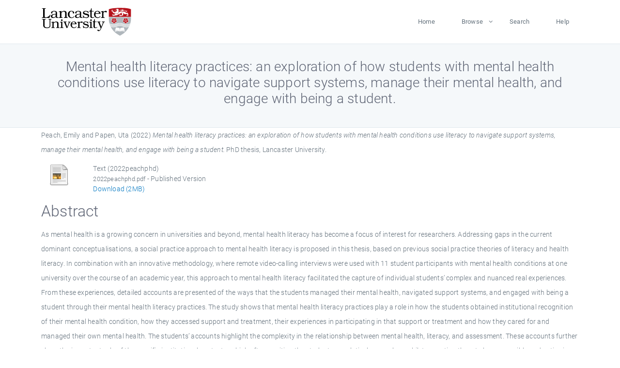

--- FILE ---
content_type: text/html; charset=utf-8
request_url: https://eprints.lancs.ac.uk/id/eprint/174397/
body_size: 5413
content:
<!DOCTYPE html>
<html xmlns="http://www.w3.org/1999/xhtml" lang="en">
  <head>
    <meta charset="utf-8" />
    <title> Mental health literacy practices: an exploration of how students with mental health conditions use literacy to navigate support systems, manage their mental health, and engage with being a student.  - Lancaster EPrints</title>
    
    
    
    <!-- Google Tag Manager -->
<!--
    <script>(function(w,d,s,l,i){w[l]=w[l]||[];w[l].push({'gtm.start':
    new Date().getTime(),event:'gtm.js'});var f=d.getElementsByTagName(s)[0],
    j=d.createElement(s),dl=l!='dataLayer'?'&amp;l='+l:'';j.async=true;j.src=
    'https://www.googletagmanager.com/gtm.js?id='+i+dl;f.parentNode.insertBefore(j,f);
    })(window,document,'script','dataLayer','GTM-MDLDXCK7');</script>
-->
    <!-- End Google Tag Manager -->
  
    <meta charset="utf-8" />
    <meta name="viewport" content="width=device-width, initial-scale=1, shrink-to-fit=no" />
    <meta name="description" content="" />
    <meta name="author" content="" />
    <link rel="icon" href="/img/basic/favicon.ico" type="image/x-icon" />
    <style>
      .loader {
          position: fixed;
          left: 0;
          top: 0;
          width: 100%;
          height: 100%;
          background-color: #F5F8FA;
          z-index: 9998;
          text-align: center;
      }

      .plane-container {
          position: absolute;
          top: 50%;
          left: 50%;
      }
    </style>
  
    <meta content="174397" name="eprints.eprintid" />
<meta content="19" name="eprints.rev_number" />
<meta name="eprints.eprint_status" content="archive" />
<meta content="13568" name="eprints.userid" />
<meta content="pure" name="eprints.source" />
<meta name="eprints.dir" content="disk0/00/17/43/97" />
<meta content="2022-08-10 09:10:05" name="eprints.datestamp" />
<meta name="eprints.lastmod" content="2025-12-10 14:51:16" />
<meta name="eprints.status_changed" content="2022-08-10 09:05:06" />
<meta name="eprints.type" content="thesis" />
<meta content="show" name="eprints.metadata_visibility" />
<meta content="Peach, Emily" name="eprints.creators_name" />
<meta content="Papen, Uta" name="eprints.creators_name" />
<meta name="eprints.creators_id" content="e.peach1@lancaster.ac.uk" />
<meta name="eprints.title" content="Mental health literacy practices: an exploration of how students with mental health conditions use literacy to navigate support systems, manage their mental health, and engage with being a student." />
<meta name="eprints.ispublished" content="unpub" />
<meta content="lingel" name="eprints.divisions" />
<meta name="eprints.abstract" content="As mental health is a growing concern in universities and beyond, mental health literacy has become a focus of interest for researchers. Addressing gaps in the current dominant conceptualisations, a social practice approach to mental health literacy is proposed in this thesis, based on previous social practice theories of literacy and health literacy. In combination with an innovative methodology, where remote video-calling interviews were used with 11 student participants with mental health conditions at one university over the course of an academic year, this approach to mental health literacy facilitated the capture of individual students’ complex and nuanced real experiences. From these experiences, detailed accounts are presented of the ways that the students managed their mental health, navigated support systems, and engaged with being a student through their mental health literacy practices. The study shows that mental health literacy practices play a role in how the students obtained institutional recognition of their mental health condition, how they accessed support and treatment, their experiences in participating in that support or treatment and how they cared for and managed their own mental health. The students’ accounts highlight the complexity in the relationship between mental health, literacy, and assessment. These accounts further show the important role of the specific institutional contexts, which often position the students as relatively powerless whilst expecting them to be responsible and active in managing their mental health and support. Mental health literacy practices are also shown to involve emotions and to have a link with identity, with literacy and texts mediating many of the actions involved with managing mental health and navigating support systems. The study contributes to a deeper understanding of the situated practice nature of mental health literacy and how students use such practices to successfully cope with their mental health condition." />
<meta name="eprints.date" content="2022" />
<meta content="published" name="eprints.date_type" />
<meta name="eprints.publisher" content="Lancaster University" />
<meta content="e.peach1@lancaster.ac.uk" name="eprints.contact_email" />
<meta content="public" name="eprints.full_text_status" />
<meta content="2962583" name="eprints.pages" />
<meta name="eprints.institution" content="Lancaster University" />
<meta name="eprints.thesis_type" content="phd" />
<meta name="eprints.refereed" content="FALSE" />
<meta content="2022" name="eprints.hoa_date_pub" />
<meta content="2025-08-16" name="eprints.hoa_date_fcd" />
<meta content="2025-08-16" name="eprints.hoa_date_foa" />
<meta content="VoR" name="eprints.hoa_version_fcd" />
<meta content="FALSE" name="eprints.hoa_exclude" />
<meta name="eprints.citation" content="  Peach, Emily and Papen, Uta  (2022) Mental health literacy practices: an exploration of how students with mental health conditions use literacy to navigate support systems, manage their mental health, and engage with being a student.  PhD thesis, Lancaster University.   " />
<meta content="https://eprints.lancs.ac.uk/id/eprint/174397/1/2022peachphd.pdf" name="eprints.document_url" />
<link rel="schema.DC" href="http://purl.org/DC/elements/1.0/" />
<meta content="https://eprints.lancs.ac.uk/id/eprint/174397/" name="DC.relation" />
<meta name="DC.title" content="Mental health literacy practices: an exploration of how students with mental health conditions use literacy to navigate support systems, manage their mental health, and engage with being a student." />
<meta content="Peach, Emily" name="DC.creator" />
<meta content="Papen, Uta" name="DC.creator" />
<meta name="DC.description" content="As mental health is a growing concern in universities and beyond, mental health literacy has become a focus of interest for researchers. Addressing gaps in the current dominant conceptualisations, a social practice approach to mental health literacy is proposed in this thesis, based on previous social practice theories of literacy and health literacy. In combination with an innovative methodology, where remote video-calling interviews were used with 11 student participants with mental health conditions at one university over the course of an academic year, this approach to mental health literacy facilitated the capture of individual students’ complex and nuanced real experiences. From these experiences, detailed accounts are presented of the ways that the students managed their mental health, navigated support systems, and engaged with being a student through their mental health literacy practices. The study shows that mental health literacy practices play a role in how the students obtained institutional recognition of their mental health condition, how they accessed support and treatment, their experiences in participating in that support or treatment and how they cared for and managed their own mental health. The students’ accounts highlight the complexity in the relationship between mental health, literacy, and assessment. These accounts further show the important role of the specific institutional contexts, which often position the students as relatively powerless whilst expecting them to be responsible and active in managing their mental health and support. Mental health literacy practices are also shown to involve emotions and to have a link with identity, with literacy and texts mediating many of the actions involved with managing mental health and navigating support systems. The study contributes to a deeper understanding of the situated practice nature of mental health literacy and how students use such practices to successfully cope with their mental health condition." />
<meta name="DC.publisher" content="Lancaster University" />
<meta content="2022" name="DC.date" />
<meta content="Thesis" name="DC.type" />
<meta content="NonPeerReviewed" name="DC.type" />
<meta content="text" name="DC.format" />
<meta name="DC.language" content="en" />
<meta content="https://eprints.lancs.ac.uk/id/eprint/174397/1/2022peachphd.pdf" name="DC.identifier" />
<meta content="  Peach, Emily and Papen, Uta  (2022) Mental health literacy practices: an exploration of how students with mental health conditions use literacy to navigate support systems, manage their mental health, and engage with being a student.  PhD thesis, Lancaster University.   " name="DC.identifier" />
<link href="https://eprints.lancs.ac.uk/id/eprint/174397/" rel="canonical" />
<link rel="alternate" type="text/xml; charset=utf-8" href="https://eprints.lancs.ac.uk/cgi/export/eprint/174397/METS/lep-eprint-174397.xml" title="METS" />
<link title="Reference Manager" rel="alternate" href="https://eprints.lancs.ac.uk/cgi/export/eprint/174397/RIS/lep-eprint-174397.ris" type="text/plain" />
<link title="Atom" href="https://eprints.lancs.ac.uk/cgi/export/eprint/174397/Atom/lep-eprint-174397.xml" type="application/atom+xml;charset=utf-8" rel="alternate" />
<link href="https://eprints.lancs.ac.uk/cgi/export/eprint/174397/RDFN3/lep-eprint-174397.n3" type="text/n3" rel="alternate" title="RDF+N3" />
<link title="Simple Metadata" type="text/plain; charset=utf-8" href="https://eprints.lancs.ac.uk/cgi/export/eprint/174397/Simple/lep-eprint-174397.txt" rel="alternate" />
<link title="RDF+XML" rel="alternate" type="application/rdf+xml" href="https://eprints.lancs.ac.uk/cgi/export/eprint/174397/RDFXML/lep-eprint-174397.rdf" />
<link title="Dublin Core" rel="alternate" type="text/plain; charset=utf-8" href="https://eprints.lancs.ac.uk/cgi/export/eprint/174397/DC/lep-eprint-174397.txt" />
<link title="Refer" rel="alternate" type="text/plain" href="https://eprints.lancs.ac.uk/cgi/export/eprint/174397/Refer/lep-eprint-174397.refer" />
<link title="ASCII Citation" type="text/plain; charset=utf-8" href="https://eprints.lancs.ac.uk/cgi/export/eprint/174397/Text/lep-eprint-174397.txt" rel="alternate" />
<link title="OpenURL ContextObject in Span" rel="alternate" type="text/plain; charset=utf-8" href="https://eprints.lancs.ac.uk/cgi/export/eprint/174397/COinS/lep-eprint-174397.txt" />
<link title="Multiline CSV" rel="alternate" type="text/csv; charset=utf-8" href="https://eprints.lancs.ac.uk/cgi/export/eprint/174397/CSV/lep-eprint-174397.csv" />
<link title="MODS" type="text/xml; charset=utf-8" href="https://eprints.lancs.ac.uk/cgi/export/eprint/174397/MODS/lep-eprint-174397.xml" rel="alternate" />
<link rel="alternate" type="text/plain; charset=utf-8" href="https://eprints.lancs.ac.uk/cgi/export/eprint/174397/BibTeX/lep-eprint-174397.bib" title="BibTeX" />
<link rel="alternate" href="https://eprints.lancs.ac.uk/cgi/export/eprint/174397/HTML/lep-eprint-174397.html" type="text/html; charset=utf-8" title="HTML Citation" />
<link title="EP3 XML" rel="alternate" href="https://eprints.lancs.ac.uk/cgi/export/eprint/174397/XML/lep-eprint-174397.xml" type="application/vnd.eprints.data+xml; charset=utf-8" />
<link title="RIOXX2 XML" type="text/xml; charset=utf-8" href="https://eprints.lancs.ac.uk/cgi/export/eprint/174397/RIOXX2/lep-eprint-174397.xml" rel="alternate" />
<link type="text/xml; charset=utf-8" href="https://eprints.lancs.ac.uk/cgi/export/eprint/174397/DIDL/lep-eprint-174397.xml" rel="alternate" title="MPEG-21 DIDL" />
<link title="EndNote" href="https://eprints.lancs.ac.uk/cgi/export/eprint/174397/EndNote/lep-eprint-174397.enw" type="text/plain; charset=utf-8" rel="alternate" />
<link title="OpenURL ContextObject" type="text/xml; charset=utf-8" href="https://eprints.lancs.ac.uk/cgi/export/eprint/174397/ContextObject/lep-eprint-174397.xml" rel="alternate" />
<link title="JSON" rel="alternate" href="https://eprints.lancs.ac.uk/cgi/export/eprint/174397/JSON/lep-eprint-174397.js" type="application/json; charset=utf-8" />
<link title="RDF+N-Triples" rel="alternate" type="text/plain" href="https://eprints.lancs.ac.uk/cgi/export/eprint/174397/RDFNT/lep-eprint-174397.nt" />
<link rel="Top" href="https://eprints.lancs.ac.uk/" />
    <link rel="Sword" href="https://eprints.lancs.ac.uk/sword-app/servicedocument" />
    <link rel="SwordDeposit" href="https://eprints.lancs.ac.uk/id/contents" />
    <link type="text/html" rel="Search" href="https://eprints.lancs.ac.uk/cgi/search" />
    <link type="application/opensearchdescription+xml" rel="Search" href="https://eprints.lancs.ac.uk/cgi/opensearchdescription" title="Lancaster EPrints" />
    <script type="text/javascript">
// <![CDATA[
var eprints_http_root = "https://eprints.lancs.ac.uk";
var eprints_http_cgiroot = "https://eprints.lancs.ac.uk/cgi";
var eprints_oai_archive_id = "eprints.lancs.ac.uk";
var eprints_logged_in = false;
var eprints_logged_in_userid = 0;
var eprints_logged_in_username = "";
var eprints_logged_in_usertype = "";
// ]]></script>
    <style type="text/css">.ep_logged_in { display: none }</style>
    <link type="text/css" rel="stylesheet" href="/style/auto-3.4.5.css" />
    <script type="text/javascript" src="/javascript/auto-3.4.5.js">
//padder
</script>
    <link type="text/css" rel="stylesheet" href="/style/app.css" />
    <!--[if lte IE 6]>
        <link rel="stylesheet" type="text/css" href="/style/ie6.css" />
   <![endif]-->
    <meta content="EPrints 3.4.5" name="Generator" />
    <meta content="text/html; charset=UTF-8" http-equiv="Content-Type" />
    <meta content="en" http-equiv="Content-Language" />
    
    
    <script src="/js/app.js">// <!-- No script --></script>
  
  </head>
  <body>
    
      
    <!-- Google Tag Manager (noscript) -->
<!--
    <noscript><iframe src="https://www.googletagmanager.com/ns.html?id=GTM-MDLDXCK7"
	height="0" width="0" style="display:none;visibility:hidden"></iframe></noscript>
-->
    <!-- End Google Tag Manager (noscript) -->
  
      <!-- Pre loader -->
      <div id="loader" class="loader" role="region" aria-label="Page loading">
          <div class="plane-container">
              <div class="l-s-2 blink">LOADING</div>
          </div>
      </div>     
  
    <div id="app" class="paper-loading">

      

      
  <!--    <epc:pin ref="pagetop"/> -->
      
      <div class="invisible-links" role="navigation">
          <a href="#main_content">Skip to main content</a>
      </div>
  
      <nav class="mainnav navbar navbar-default justify-content-between">
          <div class="container relative">
              <a class="offcanvas dl-trigger paper-nav-toggle" data-toggle="offcanvas" aria-expanded="false" aria-label="Toggle navigation">
                  <i></i>
              </a>
              <a class="navbar-brand" href="https://www.lancaster.ac.uk">
                  <div class="logo"><div class="logo-wrapper">
                      <img class="d-inline-block align-top" style="height: 60px;" alt="Lancaster University homepage" src="https://www.lancaster.ac.uk/media/wdp/style-assets/images/logos/lu-logo.svg" />
                  </div></div>
              </a>
              <div class="paper_menu">
                  <div id="dl-menu" class="xv-menuwrapper responsive-menu">
                      <ul class="dl-menu align-items-center">
                          <li><a href="http://eprints.lancs.ac.uk">Home</a></li>
                          <li class="parent"><a href="#">Browse</a>
                              <ul class="lg-submenu">
                                  <li><a href="http://eprints.lancs.ac.uk/view/year/">By Year</a></li>
                                  <li><a href="http://eprints.lancs.ac.uk/view/subjects/">By Subject</a></li>
                                  <li><a href="http://eprints.lancs.ac.uk/view/divisions/">By Department</a></li>
                                  <!-- <li><a href="#project">By Project</a></li> -->
                              </ul>
                          </li>
                          <li><a href="https://eprints.lancs.ac.uk/cgi/search/advanced">Search</a></li>
                          <li><a href="http://eprints.lancs.ac.uk/help">Help</a></li>
                      </ul>
                  </div>
              </div>
          </div>
      </nav>
  

      <main class="page" id="main_content">
        <div class="search-section">
          <div class="container">
            <h1> Mental health literacy practices: an exploration of how students with mental health conditions use literacy to navigate support systems, manage their mental health, and engage with being a student. </h1>
          </div>
        </div>
        <div class="container">
          <div class="ep_summary_content"><div class="ep_summary_content_top"></div><div class="ep_summary_content_left"></div><div class="ep_summary_content_right"></div><div class="ep_summary_content_main">

  <p style="margin-bottom: 1em">
    


    <span class="person_name">Peach, Emily</span> and <span class="person_name">Papen, Uta</span>
  

(2022)

<em>Mental health literacy practices: an exploration of how students with mental health conditions use literacy to navigate support systems, manage their mental health, and engage with being a student.</em>


    PhD thesis, Lancaster University.
  




  </p>

  

  

    
  
    
      
      <div class="container">
        
          <div class="row">
            <div class="col-1"><a class="ep_document_link" href="https://eprints.lancs.ac.uk/174397/1/2022peachphd.pdf"><img alt="[thumbnail of 2022peachphd]" class="ep_doc_icon" src="https://eprints.lancs.ac.uk/style/images/fileicons/text.png" border="0" /></a></div>
            <div class="col-11">
              

<!-- document citation -->


<span class="ep_document_citation">
<span class="document_format">Text (2022peachphd)</span>
<br /><span class="document_filename">2022peachphd.pdf</span>
 - Published Version


</span>

<br />
              <a href="https://eprints.lancs.ac.uk/id/eprint/174397/1/2022peachphd.pdf" class="ep_document_link">Download (2MB)</a>
              
			  
			  
              
  
              <ul>
              
              </ul>
            </div>
          </div>
        
      </div>
    

  

  

  
    <h2 id="label-abstract">Abstract</h2>
    <p style="text-align: left; margin: 1em auto 0em auto" aria-labelledby="label-abstract"><p class="ep_field_para">As mental health is a growing concern in universities and beyond, mental health literacy has become a focus of interest for researchers. Addressing gaps in the current dominant conceptualisations, a social practice approach to mental health literacy is proposed in this thesis, based on previous social practice theories of literacy and health literacy. In combination with an innovative methodology, where remote video-calling interviews were used with 11 student participants with mental health conditions at one university over the course of an academic year, this approach to mental health literacy facilitated the capture of individual students’ complex and nuanced real experiences. From these experiences, detailed accounts are presented of the ways that the students managed their mental health, navigated support systems, and engaged with being a student through their mental health literacy practices. The study shows that mental health literacy practices play a role in how the students obtained institutional recognition of their mental health condition, how they accessed support and treatment, their experiences in participating in that support or treatment and how they cared for and managed their own mental health. The students’ accounts highlight the complexity in the relationship between mental health, literacy, and assessment. These accounts further show the important role of the specific institutional contexts, which often position the students as relatively powerless whilst expecting them to be responsible and active in managing their mental health and support. Mental health literacy practices are also shown to involve emotions and to have a link with identity, with literacy and texts mediating many of the actions involved with managing mental health and navigating support systems. The study contributes to a deeper understanding of the situated practice nature of mental health literacy and how students use such practices to successfully cope with their mental health condition.</p></p>
  

  <div class="container">
    <div class="row">
      <div class="col-2 field-label" id="label-type">Item Type:</div>
      <div class="col-10 field-value" aria-labelledby="label-type">
        Thesis
        
        
        (PhD)
      </div>
    </div>
    
    
      
    
      
    
      
    
      
    
      
    
      
        <div class="row">
          <div class="col-2 field-label" id="label-divisions">Departments:</div>
          <div class="col-10 field-value" aria-labelledby="label-divisions"><a href="https://eprints.lancs.ac.uk/view/divisions/fass/">Faculty of Arts &amp; Social Sciences</a> &gt; <a href="https://eprints.lancs.ac.uk/view/divisions/lingel/">Linguistics &amp; English Language</a></div>
        </div>
      
    
      
        <div class="row">
          <div class="col-2 field-label" id="label-eprintid">ID Code:</div>
          <div class="col-10 field-value" aria-labelledby="label-eprintid">174397</div>
        </div>
      
    
      
    
      
        <div class="row">
          <div class="col-2 field-label" id="label-userid">Deposited By:</div>
          <div class="col-10 field-value" aria-labelledby="label-userid">

<a href="https://eprints.lancs.ac.uk/cgi/users/home?screen=User::View&amp;userid=13568"><span class="ep_name_citation"><span class="person_name">ep_importer_pure</span></span></a>

</div>
        </div>
      
    
      
        <div class="row">
          <div class="col-2 field-label" id="label-datestamp">Deposited On:</div>
          <div class="col-10 field-value" aria-labelledby="label-datestamp">10 Aug 2022 09:10</div>
        </div>
      
    
      
        <div class="row">
          <div class="col-2 field-label" id="label-refereed">Refereed?:</div>
          <div class="col-10 field-value" aria-labelledby="label-refereed">No</div>
        </div>
      
    
      
        <div class="row">
          <div class="col-2 field-label" id="label-ispublished">Published?:</div>
          <div class="col-10 field-value" aria-labelledby="label-ispublished">Unpublished</div>
        </div>
      
    
      
        <div class="row">
          <div class="col-2 field-label" id="label-lastmod">Last Modified:</div>
          <div class="col-10 field-value" aria-labelledby="label-lastmod">10 Dec 2025 14:51</div>
        </div>
      
    
    <div class="row">
      <div class="col-2 field-label" id="label-uri">URI:</div>
      <div class="col-10 field-value" aria-labelledby="label-uri"><a href="https://eprints.lancs.ac.uk/id/eprint/174397">https://eprints.lancs.ac.uk/id/eprint/174397</a></div>
    </div>
  </div>

  
  

<!--
  <epc:if test="!$flags{preview}">
    <epc:phrase ref="summary_page:actions"/>
    <div class="container ep_summary_page_actions">
    <epc:foreach expr="action_list('eprint_summary_page_actions',$item)" iterator="action">
      <div class="row">
        <div class="col-2"><epc:print expr="$action.action_icon()" /></div>
        <div class="col-10"><epc:print expr="$action.action_title()" /></div>
      </div>
    </epc:foreach>
    </div>
  </epc:if>
-->

</div><div class="ep_summary_content_bottom"></div><div class="ep_summary_content_after"></div></div>
        </div>
      </main>

      
      <footer>
          <div class="container">
              <div class="row" style="justify-content: space-between;">
                  <div class=" col-lg-4 col-xl-6 col-12 responsive-phone footer-library"><a href="https://www.lancaster.ac.uk/library" class="">
                      <div class="logo"><div class="logo-wrapper">
                          <img src="https://www.lancaster.ac.uk/media/wdp/style-assets/images/library/library-logo.svg" style="height: 60px" alt="Lancaster University Library homepage" />
                          <span class="circle"></span>
                      </div></div>
                  </a>
                  </div>
                  <div class="col-xl-3 responsive-phone">
                      <div class="h6">Links</div>
                      <ul class="footer-links">
                          <li><a href="https://www.eprints.org/uk/index.php/eprints-software/">EPrints</a></li>
                          <li><a href="http://eprints.lancs.ac.uk/help">FAQ</a></li>
                          <li><a href="https://www.lancaster.ac.uk/privacy/">Privacy Policy</a></li>
                      </ul>
                  </div>
                  <div class="col-6 col-md-12 col-12 col-xl-3 responsive-phone">
                      <div class="h6">Connect via Social Media</div>
                      <ul class="social">
                          <li class="facebook"><a href="https://en-gb.facebook.com/LancasterUniversityLibrary/" aria-label="Facebook"><span class="icon icon-facebook"></span></a>
                          </li>
                          <li class="twitter"><a href="https://twitter.com/LancasterUniLib" aria-label="Twitter"><span class="icon icon-twitter"></span></a>
                          </li>
                      </ul>
                      <div class="copyrights">
                          <p>© 2020 Lancaster University Library</p>
                      </div>
                  </div>
              </div>
          </div>
      </footer>
  

    </div>
  </body>
</html>